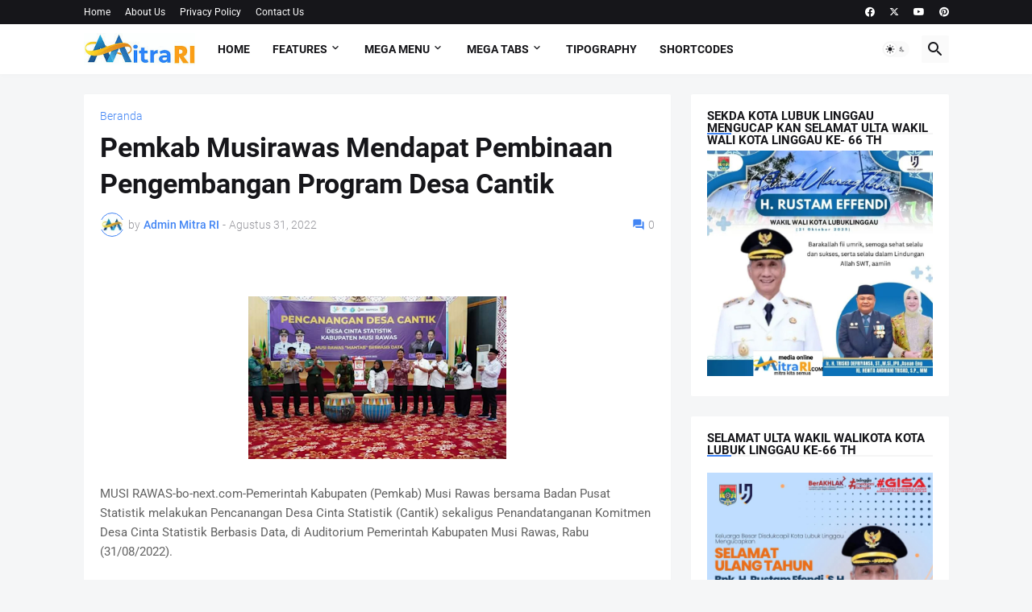

--- FILE ---
content_type: text/html; charset=utf-8
request_url: https://www.google.com/recaptcha/api2/aframe
body_size: 269
content:
<!DOCTYPE HTML><html><head><meta http-equiv="content-type" content="text/html; charset=UTF-8"></head><body><script nonce="pECupvFF9HpYNJBNBuCOUA">/** Anti-fraud and anti-abuse applications only. See google.com/recaptcha */ try{var clients={'sodar':'https://pagead2.googlesyndication.com/pagead/sodar?'};window.addEventListener("message",function(a){try{if(a.source===window.parent){var b=JSON.parse(a.data);var c=clients[b['id']];if(c){var d=document.createElement('img');d.src=c+b['params']+'&rc='+(localStorage.getItem("rc::a")?sessionStorage.getItem("rc::b"):"");window.document.body.appendChild(d);sessionStorage.setItem("rc::e",parseInt(sessionStorage.getItem("rc::e")||0)+1);localStorage.setItem("rc::h",'1763639794508');}}}catch(b){}});window.parent.postMessage("_grecaptcha_ready", "*");}catch(b){}</script></body></html>